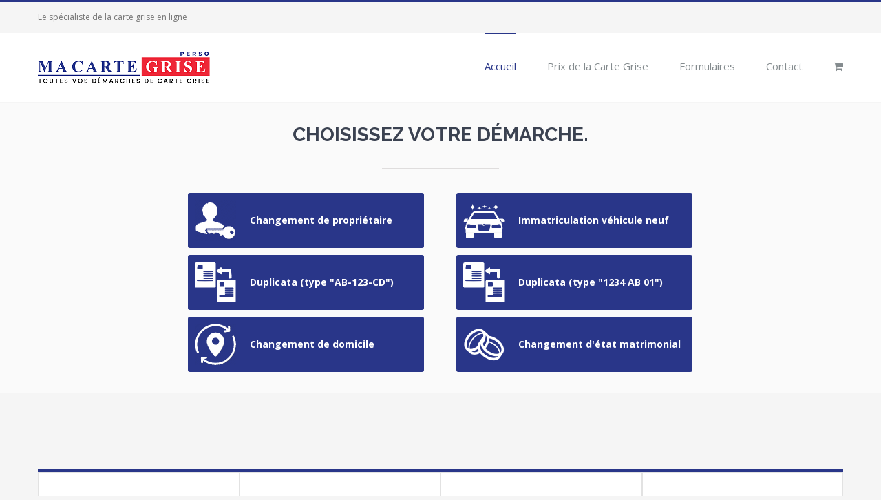

--- FILE ---
content_type: text/css
request_url: https://macartegriseperso.fr/wp-content/plugins/carte-grise-en-ligne/assets/css/style.css?ver=5.4.16
body_size: 1201
content:

.cgcontainer{
	font-family: arial narrow, arial;
	width:100%;
	max-width:500px;
	margin:0 auto;
	padding: 1rem 0;
	
	
	
}
.nav-item{		
	display: flex;
	margin:1rem 0;	
}
.nav-link{	
	font-size:0.9rem;
	text-decoration:none;
	text-transform:uppercase;
	/*border:1px solid #eee;*/
	border-radius:3px;	
	color: #293689;
	/*margin:0 0.4rem 0 0.4rem;	*/
	padding: 12px 0;
	width:100%;
	text-align: center;	
	box-shadow: 0 4px 6px rgba(50, 50, 93, .11), 0 1px 3px rgba(0, 0, 0, .08);
	background-color: rgba(255, 255, 255, .5);
}
.nav-link:hover{
	color:#fff;
	background-color: #293689;
}
/*
.nav-link-100{	
	font-size:0.9rem;
	text-decoration:none;
	text-transform:uppercase;
	border-radius:3px;	
	color: #293689;
	padding: 12px 0;
	width:100%;
	text-align: center;	
	box-shadow: 0 4px 6px rgba(50, 50, 93, .11), 0 1px 3px rgba(0, 0, 0, .08);
}*/
.active {
    color: #fff;
    background-color: #293689;
}
.nav-first{
	margin-right:5%;
}

.form-control {
    font-size: .875rem;
    line-height: 1.5;
    display: block;
    width: 100%;
    height: calc(2.25rem + 2px);
    padding: .105rem .75rem;
    color: #666666;
    border: 1px solid #cad1d7;
    border-radius: .25rem;
    background-color: #fff;
    box-shadow: none;
}
.form-group {
    margin-bottom: 0.6rem;
}
.card{
	width:100%;
	max-width:700px;
	margin:0 auto;
	padding: 1rem 0rem;
	box-shadow: 0 15px 35px rgba(50, 50, 93, .1), 0 5px 15px rgba(0, 0, 0, .07) !important;
	color:#525f7f;
	background-color: rgba(255, 255, 255, .5);
}
.nav-card{
	padding: 1rem 2rem;
}
.text-uppercase {
    text-transform: uppercase !important;
}
.font-weight-bold {
    font-weight: 600 !important;
}
small {
  font-size: 0.85rem;
}
.bouton {
	font-family: arial narrow, arial;
    font-size: .875rem;
    position: relative;
    transition: all .15s ease;
    letter-spacing: .025em;    
	text-align:center;	
    box-shadow: 0 4px 6px rgba(50, 50, 93, .11), 0 1px 3px rgba(0, 0, 0, .08);
	
	width:100%;
	line-height: 1.5;
	padding: .925rem 1.25rem;
	font-weight:600;
	border-radius: .25rem;
	margin-top:15px;
	cursor:pointer;
}

.boutonBlue{
	color: #fff;
    border-color: #293689;
    background-color: #293689;
}
.boutonBlack{
	color: #fff;
    border-color: #111111;
    background-color: #111111;
}
.popup {
	display: none;
    opacity: 0;
	
    -webkit-transition: opacity 2s ease-in;
    -moz-transition: opacity 2s ease-in;
    -o-transition: opacity 2s ease-in;
    -ms-transition: opacity 2s ease-in;
    transition: opacity 2s ease-in;
}
.cadrepopup{
	
	background: rgb(255, 255, 255) none repeat scroll 0% 50%;
	-moz-background-clip: initial;
	-moz-background-origin: initial;
	-moz-background-inline-policy: initial;
	width: 400px;
	min-height: 300px;
	border-radius:5px;
	
	/*padding: 1rem 0rem;*/
	box-shadow: 0 15px 35px rgba(50, 50, 93, .1), 0 5px 15px rgba(0, 0, 0, .07) !important;
}
.popup.load {
	display: block;
    opacity: 1;
}
.close {
    margin: -1.25rem -1.25rem -1.25rem auto;
    padding: 1.25rem;
	text-decoration:none;
}
.cg-resultat {
    background-color: rgba(92,163,64,1);
    color: #ffffff;
	margin: 0 10px;
}

.titredocs{
	background-color:#f2f2f2;
	width:100%;
	margin:10px 0;
	padding: 6px 10px;
	font-weight: bold;
}
.contenudocs{
	width:100%;
	padding: 10px 0px;
}
.plus{
	background-color: #293689;
	color:#ffffff;
	margin-right: 10px;
    font-size: 10px;
    width: 8px;
    height: 11px;
    padding: 5px 7px 4px;
}

/*upload*/
.inputfile {
    width: 0.1px;
    height: 0.1px;
    opacity: 0;
    overflow: hidden;
    position: absolute;
    z-index: -1;
}

.inputfile + label {
    max-width: 80%;
    font-size: 13px;
    /* 20px */
    font-weight: 700;
    text-overflow: ellipsis;
    white-space: nowrap;
    cursor: pointer;
    display: inline-block;
    overflow: hidden;
    padding: 0 0.5rem;
    margin: 0 0 -10px 10px;
    /* 10px 20px */
}

/*.no-js .inputfile + label {
    display: none;
}*/

.inputfile:focus + label,
.inputfile.has-focus + label {
    outline: 1px dotted #000;
    outline: -webkit-focus-ring-color auto 5px;
}

.inputfile + label * {
    /* pointer-events: none; */
    /* in case of FastClick lib use */
}

.inputfile + label svg {
    width: 1em;
    height: 1em;
    vertical-align: middle;
    fill: currentColor;
    margin-top: -0.25em;
    /* 4px */
    margin-right: 0.25em;
    /* 4px */
}


/* style 1 

.inputfile-1 + label {
    color: #f1e5e6;
    background-color: #d3394c;
}

.inputfile-1:focus + label,
.inputfile-1.has-focus + label,
.inputfile-1 + label:hover {
    background-color: #722040;
}
*/

/* style 2 */

.inputfile-2 + label {
    color: #293689;
    border: 2px solid currentColor;
	float:right;
}

.inputfile-2:focus + label,
.inputfile-2.has-focus + label,
.inputfile-2 + label:hover {
    color: #437E78;
}

/*fin upload*/